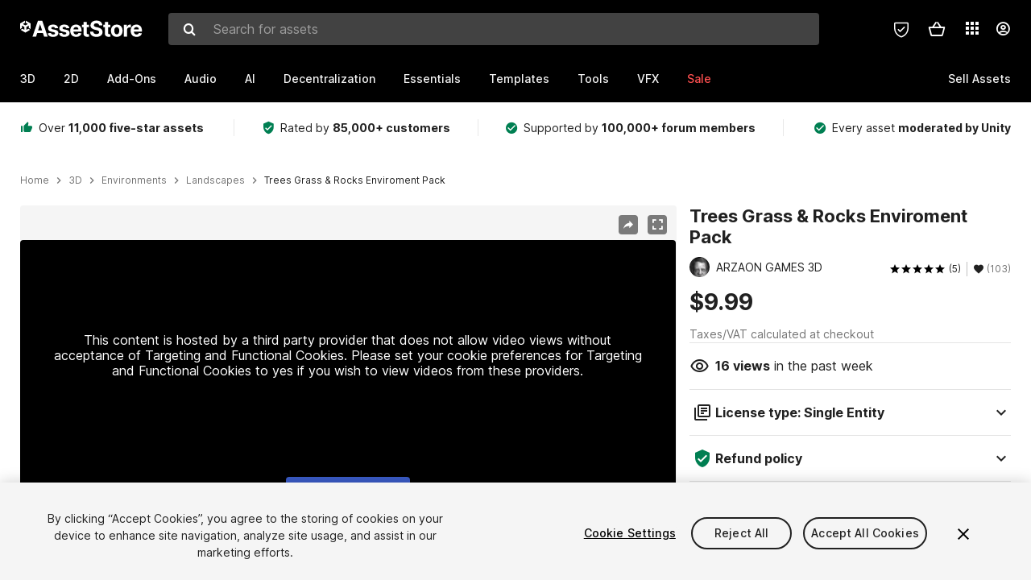

--- FILE ---
content_type: application/javascript
request_url: https://lib-3pas.admatrix.jp/3pas/js/AdMatrixAnalyze.min.js
body_size: 3649
content:
/*! Version: 5e3ccfac4fa114a1bf9612fa008ac8fcc4ce6e5e */
!function(){"use strict";window.AdMatrix=window.AdMatrix||{},window.AdMatrix.analyze=function(e,t){if(AdMatrix.Util.supported()){var n=function(){return t||"//acq-3pas.admatrix.jp/event/01/"+e+".fs"},i=function(){var e=document.body,t=document.documentElement;return Math.max(e.scrollHeight,e.offsetHeight,t.clientHeight,t.scrollHeight,t.offsetHeight)},o=function(){r.maxHeight=Math.max(r.maxHeight,i()),r.scrollPerDef=Math.round(r.scroll/r.defHeight*100),r.scrollPerMax=Math.round(r.scroll/r.maxHeight*100),r.milliseconds=AdMatrix.Util.time()-l},a={unloaded:!1,thresholds:{25:!0,50:!0,75:!0,100:!0},functions:{load:function(){if(r.defHeight=r.maxHeight=i(),r.inIFrame=self!==top?1:0,c(d.LOAD),!AdMatrix.Util.getConfig("NO_ITP"))for(var e=document.getElementsByTagName("a"),t=0;t<e.length;t++){var n=e[t];n.hostname&&window.location.hostname!==n.hostname&&n.addEventListener("click",a.functions.clickExternalAnchor)}},unload:function(){a.unloaded||(a.unloaded=!0,c(d.UNLOAD))},beforeunload:function(){a.functions.unload()},pagehide:function(){a.functions.unload()},scroll:function(){r.scroll=Math.max(r.scroll,pageYOffset+innerHeight);var e=r.scrollPerDef;o();for(var t=Object.keys(a.thresholds),n=t.length,i=0;i<n;i++){var l=t[i];if(e<l&&l<=r.scrollPerDef)return delete a.thresholds[l],void c(d.REACH)}},clickExternalAnchor:function(){this.search=AdMatrix.Util.appendParameter(this.search,AdMatrix.CookieUtil.QUERY_ID_KEY,AdMatrix.CookieUtil.sharedId())},trigger:function(e){var t=e.detail.action;delete e.detail.action,c(t,e.detail)}}};addEventListener("load",a.functions.load),addEventListener("unload",a.functions.unload),addEventListener("beforeunload",a.functions.beforeunload),addEventListener("pagehide",a.functions.pagehide),addEventListener("scroll",a.functions.scroll),addEventListener("AdMatrix:trigger",a.functions.trigger);var r={i:AdMatrix.CookieUtil.sharedId(),defHeight:0,maxHeight:0,scroll:0,scrollPerDef:0,scrollPerMax:0,inIFrame:0,milliseconds:0,action:"",rf:encodeURIComponent(window.top.location.href)},d={LOAD:"load",INTERVAL:"interval",UNLOAD:"unload",REACH:"reach"},l=AdMatrix.Util.time(),c=function(e,t){o(),r.action=e;var i=n()+"?"+AdMatrix.Util.toQuery(r);t&&(i+="&"+AdMatrix.Util.toQuery(t)),setTimeout(function(){var e=document.createElement("div");e.innerHTML="<img src='"+i+'\' style="display:none !important;" />',document.body.appendChild(e),document.body.removeChild(e)},0)},s=30,u=setInterval(function(){c(d.INTERVAL)},1e3*s);return{listeners:a.functions,intervalId:u,params:r}}}}();
/*! Version: 0.0.0 */
!function(){"use strict";window.AdMatrix=window.AdMatrix||{},window.AdMatrix.croRequest=function(i,t,n){}}();
!function(){"use strict";window.AdMatrix=window.AdMatrix||{},window.AdMatrix.sendInflow=function(n,e,o){var d="https:"==document.location.protocol?"https://":"http://",t=Math.round(1e7*Math.random()),i=window.top.location.href,a=window.top.document.referrer,c=window.AdMatrix&&window.AdMatrix.CookieUtil?window.AdMatrix.CookieUtil.sharedId():"",p=document.createElement("div");p.innerHTML=unescape("%3C")+'img src="'+d+"acq-3pas.admatrix.jp/if/5/"+encodeURIComponent(n)+"/"+encodeURIComponent(e)+".fs?cb="+encodeURIComponent(t)+"&rf="+encodeURIComponent(i)+"&prf="+encodeURIComponent(a)+"&i="+encodeURIComponent(c)+'" alt=""  style="display:block; margin:0; padding:0; border:0; outline:0; width:0; height:0; line-height:0;" '+unescape("%2F%3E"),document.body.appendChild(p)},window.AdMatrix.sendCv=function(n,e,o){var d=function(){var o=0,d="https:"==document.location.protocol?"https://":"http://",t=Math.round(1e7*Math.random()),i=window.top.location.href,a=window.top.document.referrer,c=window.AdMatrix&&window.AdMatrix.CookieUtil?window.AdMatrix.CookieUtil.sharedId():"",p=document.createElement("span");p.innerHTML=unescape("%3Cimg")+' src="'+d+"acq-3pas.admatrix.jp/cv/7/"+encodeURIComponent(n)+"/"+encodeURIComponent(e)+".fs?price="+encodeURIComponent(o)+"&cb="+encodeURIComponent(t)+"&rf="+encodeURIComponent(i)+"&prf="+encodeURIComponent(a)+"&i="+encodeURIComponent(c)+'" alt="" style="display:block; margin:0; padding:0; border:0; outline:0; width:0; height:0; line-height:0;"'+unescape("%2F%3E"),document.body&&document.body.appendChild?document.body.appendChild(p):document.addEventListener("DOMContentLoaded",function(){document.body.appendChild(p)})};window.addEventListener?window.addEventListener("load",d,!1):d()},window.AdMatrix.sendCvAsync=function(n,e,o){var d=0,t="https:"==document.location.protocol?"https://":"http://",i=Math.round(1e7*Math.random()),a=window.top.location.href,c=window.top.document.referrer,p=window.AdMatrix&&window.AdMatrix.CookieUtil?window.AdMatrix.CookieUtil.sharedId():"",r=document.createElement("span");r.innerHTML=unescape("%3Cimg")+' src="'+t+"acq-3pas.admatrix.jp/cv/7/"+encodeURIComponent(n)+"/"+encodeURIComponent(e)+".fs?price="+encodeURIComponent(d)+"&cb="+encodeURIComponent(i)+"&rf="+encodeURIComponent(a)+"&prf="+encodeURIComponent(c)+"&i="+encodeURIComponent(p)+'" alt="" style="display:block; margin:0; padding:0; border:0; outline:0; width:0; height:0; line-height:0;"'+unescape("%2F%3E"),document.body&&document.body.appendChild?document.body.appendChild(r):document.addEventListener("DOMContentLoaded",function(){document.body.appendChild(r)})},window.AdMatrix.sendBizmatrix=function(n){var e=n.pid||"",o=n.uid||"",d=n.d||[],t=n.o||[],i=window.document.createElement("div");i.innerHTML=unescape("%3C")+'img src="'+n.endpoint+"?pid="+encodeURIComponent(e)+"&uid="+encodeURIComponent(o)+"&d="+encodeURIComponent(d.join(","))+"&o="+encodeURIComponent(t.join(","))+"&l="+encodeURIComponent(location.href)+'" alt=""  style="display:block; margin:0; padding:0; border:0; outline:0; width:0; height:0; line-height:0;" '+unescape("%2F%3E"),window.document.body.appendChild(i)}}();
/*! Version: 0.0.0 */
!function(){"use strict";window.AdMatrix=window.AdMatrix||{},window.AdMatrix.CookieUtil={SHARED_ID_KEY:"_fsefo_user_id",QUERY_ID_KEY:"_fsi",sharedId:function(t){t=t||window.AdMatrix.CookieUtil.SHARED_ID_KEY;var i=AdMatrix.Util.getParameter(window.AdMatrix.CookieUtil.QUERY_ID_KEY)||AdMatrix.CookieUtil.get(t)||AdMatrix.CookieUtil.id();return AdMatrix.CookieUtil.set(t,i),i},id:function(t){t=t||8;for(var i="abcdefghijklmnopqrstuvwxyzABCDEFGHIJKLMNOPQRSTUVWXYZ0123456789",o=i.length,e="",n=0;n<t;n++)e+=i[Math.floor(Math.random()*o)];return e},set:function(t,i,o){o=o||30;var e=new Date;e.setTime(e.getTime()+24*o*60*60*1e3);var n="expires="+e.toUTCString(),r="localhost"===location.hostname?"localhost":"domain=."+location.hostname.split(".").slice(-2).join("."),a="path=/";document.cookie=t+"=; max-age=0",document.cookie=t+"="+i+"; "+n+"; "+r+"; "+a},get:function(t){for(var i=t+"=",o=document.cookie.split(";"),e=0;e<o.length;e++){for(var n=o[e];" "===n.charAt(0);)n=n.substring(1);if(0===n.indexOf(i))return n.substring(i.length,n.length)}return""}}}();
/*! Version: 0.0.0 */
!function(){"use strict";window.AdMatrix=window.AdMatrix||{},window.AdMatrix.Util={supported:function(n){n=n||["msie 6","msie 7","msie 8","msie 9","msie 10"];for(var e=navigator.appVersion.toLowerCase(),t=n.length,r=0;r<t;r++)if(-1!==e.indexOf(n[r]))return!1;return!0},toQuery:function(n){for(var e=Object.keys(n),t=[],r=e.length,i=0;i<r;i++){var o=n[e[i]];"[object Object]"===Object.prototype.toString.call(o)&&(o=JSON.stringify(o)),t.push(e[i]+"="+o)}return t.join("&")},time:function(){return(new Date).getTime()},round:function(n,e){var t=Math.pow(10,e);return Math.round(n*t)/t},appendParameter:function(n,e,t){var r=n.indexOf("?")===-1?"?":"&";return n+r+e+"="+t},getParameter:function(n,e){e=e||window.location.href,n=n.replace(/[\[\]]/g,"\\$&");var t=new RegExp("[?&]"+n+"(=([^&#]*)|&|#|$)"),r=t.exec(e);return r?r[2]?decodeURIComponent(r[2].replace(/\+/g," ")):"":null},getConfig:function(n){return window.AdMatrix.config&&window.AdMatrix.config[n]?window.AdMatrix.config[n]:null}}}();
!function(){window.AdMatrix=window.AdMatrix||{},window.AdMatrix.templates=window.AdMatrix.templates||{},window.AdMatrix.templates.cro=function(obj){function print(){__p+=__j.call(arguments,"")}obj||(obj={});var __t,__p="",__j=Array.prototype.join;with(obj)__p+='<style scoped="scoped">#_ad-matrix-cro-creative{z-index:2147483647}#_ad-matrix-cro-creative-img{cursor:pointer}#_ad-matrix-cro-creative-close{position:absolute;top:0;left:0;font-weight:700;cursor:pointer;text-align:center;background:#fff;width:30px;height:30px;line-height:30px;opacity:.5}#_ad-matrix-cro-backdrop{position:fixed;top:-100px;right:0;bottom:0;left:0;cursor:pointer;z-index:2147483646;background:#000;opacity:.5}</style><div id="_ad-matrix-cro-creative"><div id="_ad-matrix-cro-creative-wrapper"><img id="_ad-matrix-cro-creative-img" src="'+(null==(__t=creativePath)?"":__t)+'" style="max-width:none;margin:0;padding:0;border:0;outline:0;vertical-align:bottom"><div id="_ad-matrix-cro-creative-close">&times;</div></div></div> ',isDarkeningBackground&&(__p+=' <div id="_ad-matrix-cro-backdrop"></div> ');return __p}}();
!function(){window.AdMatrix=window.AdMatrix||{},window.AdMatrix.templates=window.AdMatrix.templates||{},window.AdMatrix.templates["displayPosition.0"]=function(obj){obj||(obj={});var __t,__p="";with(obj)__p+="#_ad-matrix-cro-creative { top: 50%; left: 50%; transform: translate(-50%, -50%); }";return __p}}();
!function(){window.AdMatrix=window.AdMatrix||{},window.AdMatrix.templates=window.AdMatrix.templates||{},window.AdMatrix.templates["displayPosition.1"]=function(obj){obj||(obj={});var __t,__p="";with(obj)__p+="#_ad-matrix-cro-creative { top: 0; left: 0; }";return __p}}();
!function(){window.AdMatrix=window.AdMatrix||{},window.AdMatrix.templates=window.AdMatrix.templates||{},window.AdMatrix.templates["displayPosition.2"]=function(obj){obj||(obj={});var __t,__p="";with(obj)__p+="#_ad-matrix-cro-creative { top: 0; right: 0; }";return __p}}();
!function(){window.AdMatrix=window.AdMatrix||{},window.AdMatrix.templates=window.AdMatrix.templates||{},window.AdMatrix.templates["displayPosition.3"]=function(obj){obj||(obj={});var __t,__p="";with(obj)__p+="#_ad-matrix-cro-creative { bottom: 0; right: 0; }";return __p}}();
!function(){window.AdMatrix=window.AdMatrix||{},window.AdMatrix.templates=window.AdMatrix.templates||{},window.AdMatrix.templates["displayPosition.4"]=function(obj){obj||(obj={});var __t,__p="";with(obj)__p+="#_ad-matrix-cro-creative { bottom: 0; left: 0; }";return __p}}();
!function(){window.AdMatrix=window.AdMatrix||{},window.AdMatrix.templates=window.AdMatrix.templates||{},window.AdMatrix.templates["displayPosition.5"]=function(obj){obj||(obj={});var __t,__p="";with(obj)__p+="#_ad-matrix-cro-creative { top: 0; left: 0; width: 100%; } #_ad-matrix-cro-creative img { width: 100%; min-height: 30px; }";return __p}}();
!function(){window.AdMatrix=window.AdMatrix||{},window.AdMatrix.templates=window.AdMatrix.templates||{},window.AdMatrix.templates["displayPosition.6"]=function(obj){obj||(obj={});var __t,__p="";with(obj)__p+="#_ad-matrix-cro-creative { bottom: 0; left: 0; width: 100%; } #_ad-matrix-cro-creative img { width: 100%; min-height: 30px; }";return __p}}();
!function(){window.AdMatrix=window.AdMatrix||{},window.AdMatrix.templates=window.AdMatrix.templates||{},window.AdMatrix.templates["isTrackingScroll.0"]=function(obj){obj||(obj={});var __t,__p="";with(obj)__p+="#_ad-matrix-cro { position: absolute; height: 100vh; width: 100%; top: "+(null==(__t=top)?"":__t)+"px; } #_ad-matrix-cro-creative { position: absolute; }";return __p}}();
!function(){window.AdMatrix=window.AdMatrix||{},window.AdMatrix.templates=window.AdMatrix.templates||{},window.AdMatrix.templates["isTrackingScroll.1"]=function(obj){obj||(obj={});var __t,__p="";with(obj)__p+="#_ad-matrix-cro-creative { position: fixed; }";return __p}}();
!function(){window.AdMatrix=window.AdMatrix||{},window.AdMatrix.templates=window.AdMatrix.templates||{},window.AdMatrix.templates["slideInSetting.1"]=function(obj){obj||(obj={});var __t,__p="";with(obj)__p+="@keyframes _ad-matrix-slide-in { from { -webkit-transform: translate3d(-"+(null==(__t=n)?"":__t)+"px, 0, 0); transform: translate3d(-"+(null==(__t=n)?"":__t)+"px, 0, 0); visibility: visible; } to { -webkit-transform: translate3d(0, 0, 0); transform: translate3d(0, 0, 0); } } #_ad-matrix-cro-creative-wrapper { -webkit-animation-duration: 1s; animation-duration: 1s; -webkit-animation-fill-mode: both; animation-fill-mode: both; -webkit-animation-name: _ad-matrix-slide-in; animation-name: _ad-matrix-slide-in; }";return __p}}();
!function(){window.AdMatrix=window.AdMatrix||{},window.AdMatrix.templates=window.AdMatrix.templates||{},window.AdMatrix.templates["slideInSetting.2"]=function(obj){obj||(obj={});var __t,__p="";with(obj)__p+="@keyframes _ad-matrix-slide-in { from { -webkit-transform: translate3d("+(null==(__t=n)?"":__t)+"px, 0, 0); transform: translate3d("+(null==(__t=n)?"":__t)+"px, 0, 0); visibility: visible; } to { -webkit-transform: translate3d(0, 0, 0); transform: translate3d(0, 0, 0); } } #_ad-matrix-cro-creative-wrapper { -webkit-animation-duration: 1s; animation-duration: 1s; -webkit-animation-fill-mode: both; animation-fill-mode: both; -webkit-animation-name: _ad-matrix-slide-in; animation-name: _ad-matrix-slide-in; }";return __p}}();
!function(){window.AdMatrix=window.AdMatrix||{},window.AdMatrix.templates=window.AdMatrix.templates||{},window.AdMatrix.templates["slideInSetting.3"]=function(obj){obj||(obj={});var __t,__p="";with(obj)__p+="@keyframes _ad-matrix-slide-in { from { -webkit-transform: translate3d(0, -"+(null==(__t=n)?"":__t)+"px, 0); transform: translate3d(0, -"+(null==(__t=n)?"":__t)+"px, 0); visibility: visible; } to { -webkit-transform: translate3d(0, 0, 0); transform: translate3d(0, 0, 0); } } #_ad-matrix-cro-creative-wrapper { -webkit-animation-duration: 1s; animation-duration: 1s; -webkit-animation-fill-mode: both; animation-fill-mode: both; -webkit-animation-name: _ad-matrix-slide-in; animation-name: _ad-matrix-slide-in; }";return __p}}();
!function(){window.AdMatrix=window.AdMatrix||{},window.AdMatrix.templates=window.AdMatrix.templates||{},window.AdMatrix.templates["slideInSetting.4"]=function(obj){obj||(obj={});var __t,__p="";with(obj)__p+="@keyframes _ad-matrix-slide-in { from { -webkit-transform: translate3d(0, "+(null==(__t=n)?"":__t)+"px, 0); transform: translate3d(0, "+(null==(__t=n)?"":__t)+"px, 0); visibility: visible; } to { -webkit-transform: translate3d(0, 0, 0); transform: translate3d(0, 0, 0); } } #_ad-matrix-cro-creative-wrapper { -webkit-animation-duration: 1s; animation-duration: 1s; -webkit-animation-fill-mode: both; animation-fill-mode: both; -webkit-animation-name: _ad-matrix-slide-in; animation-name: _ad-matrix-slide-in; }";return __p}}();